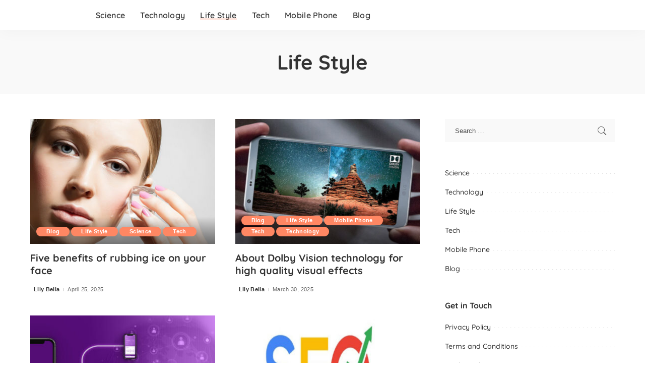

--- FILE ---
content_type: text/html; charset=UTF-8
request_url: https://shwemovies.com/category/life-style/
body_size: 52343
content:
<!DOCTYPE html><html lang="en-US"><head><meta charset="UTF-8"><meta http-equiv="X-UA-Compatible" content="IE=edge"><meta name="viewport" content="width=device-width, initial-scale=1"><meta name='dmca-site-verification' content='R2t6UDJheGlXUGpzSmRpclgrUXZXdz090' /><link rel="profile" href="https://gmpg.org/xfn/11"><title>Life Style  - Shwe Movies</title><meta name="robots" content="index, follow, max-snippet:-1, max-image-preview:large, max-video-preview:-1"><link rel="canonical" href="https://shwemovies.com/category/life-style/"><meta property="og:url" content="https://shwemovies.com/category/life-style/"><meta property="og:site_name" content="Shwe Movies"><meta property="og:locale" content="en_US"><meta property="og:type" content="object"><meta property="og:title" content="Life Style  - Shwe Movies"><meta property="og:image" content="https://shwemovies.com/wp-content/uploads/2021/03/shwe-movies.png"><meta property="og:image:secure_url" content="https://shwemovies.com/wp-content/uploads/2021/03/shwe-movies.png"><meta property="og:image:width" content="1000"><meta property="og:image:height" content="522"><meta property="fb:pages" content="2243434259243474"><meta property="fb:app_id" content="4318458331502330"><meta name="twitter:card" content="summary"><meta name="twitter:title" content="Life Style  - Shwe Movies"><link rel='dns-prefetch' href='//fonts.googleapis.com' /><link rel="alternate" type="application/rss+xml" title="Shwe Movies &raquo; Feed" href="https://shwemovies.com/feed/" /><link rel="alternate" type="application/rss+xml" title="Shwe Movies &raquo; Comments Feed" href="https://shwemovies.com/comments/feed/" /><link rel="alternate" type="application/rss+xml" title="Shwe Movies &raquo; Life Style Category Feed" href="https://shwemovies.com/category/life-style/feed/" /> <script type="application/ld+json">{"@context":"https://schema.org","@type":"Organization","legalName":"Shwe Movies","url":"https://shwemovies.com/","logo":"https://shwemovies.com/wp-content/uploads/2021/05/logo-sh.png"}</script> <style id='wp-img-auto-sizes-contain-inline-css'>img:is([sizes=auto i],[sizes^="auto," i]){contain-intrinsic-size:3000px 1500px}</style><link data-optimized="1" rel='stylesheet' id='pixwell-core-css' href='https://shwemovies.com/wp-content/litespeed/css/828013a93f0314375cbbc35e416d8a49.css?ver=046e3' media='all' /><link data-optimized="1" rel='stylesheet' id='dashicons-css' href='https://shwemovies.com/wp-content/litespeed/css/14aaf2039cf69d3a75e45ff220da4674.css?ver=563bd' media='all' /><link data-optimized="1" rel='stylesheet' id='post-views-counter-frontend-css' href='https://shwemovies.com/wp-content/litespeed/css/8757f0ec20b3c3714660cc92f42f4029.css?ver=bde4a' media='all' /><link data-optimized="1" rel='stylesheet' id='google-font-quicksand-montserrat-poppins-css' href='https://shwemovies.com/wp-content/litespeed/css/05fb1abd9e4ee48569751cca3f871e59.css?ver=71e59' media='all' /><style id='wp-emoji-styles-inline-css'>img.wp-smiley,img.emoji{display:inline!important;border:none!important;box-shadow:none!important;height:1em!important;width:1em!important;margin:0 0.07em!important;vertical-align:-0.1em!important;background:none!important;padding:0!important}</style><link data-optimized="1" rel='stylesheet' id='wp-block-library-css' href='https://shwemovies.com/wp-content/litespeed/css/84fc3394e292888d51ea442facf27c74.css?ver=a3a19' media='all' /><style id='global-styles-inline-css'>:root{--wp--preset--aspect-ratio--square:1;--wp--preset--aspect-ratio--4-3:4/3;--wp--preset--aspect-ratio--3-4:3/4;--wp--preset--aspect-ratio--3-2:3/2;--wp--preset--aspect-ratio--2-3:2/3;--wp--preset--aspect-ratio--16-9:16/9;--wp--preset--aspect-ratio--9-16:9/16;--wp--preset--color--black:#000000;--wp--preset--color--cyan-bluish-gray:#abb8c3;--wp--preset--color--white:#ffffff;--wp--preset--color--pale-pink:#f78da7;--wp--preset--color--vivid-red:#cf2e2e;--wp--preset--color--luminous-vivid-orange:#ff6900;--wp--preset--color--luminous-vivid-amber:#fcb900;--wp--preset--color--light-green-cyan:#7bdcb5;--wp--preset--color--vivid-green-cyan:#00d084;--wp--preset--color--pale-cyan-blue:#8ed1fc;--wp--preset--color--vivid-cyan-blue:#0693e3;--wp--preset--color--vivid-purple:#9b51e0;--wp--preset--gradient--vivid-cyan-blue-to-vivid-purple:linear-gradient(135deg,rgb(6,147,227) 0%,rgb(155,81,224) 100%);--wp--preset--gradient--light-green-cyan-to-vivid-green-cyan:linear-gradient(135deg,rgb(122,220,180) 0%,rgb(0,208,130) 100%);--wp--preset--gradient--luminous-vivid-amber-to-luminous-vivid-orange:linear-gradient(135deg,rgb(252,185,0) 0%,rgb(255,105,0) 100%);--wp--preset--gradient--luminous-vivid-orange-to-vivid-red:linear-gradient(135deg,rgb(255,105,0) 0%,rgb(207,46,46) 100%);--wp--preset--gradient--very-light-gray-to-cyan-bluish-gray:linear-gradient(135deg,rgb(238,238,238) 0%,rgb(169,184,195) 100%);--wp--preset--gradient--cool-to-warm-spectrum:linear-gradient(135deg,rgb(74,234,220) 0%,rgb(151,120,209) 20%,rgb(207,42,186) 40%,rgb(238,44,130) 60%,rgb(251,105,98) 80%,rgb(254,248,76) 100%);--wp--preset--gradient--blush-light-purple:linear-gradient(135deg,rgb(255,206,236) 0%,rgb(152,150,240) 100%);--wp--preset--gradient--blush-bordeaux:linear-gradient(135deg,rgb(254,205,165) 0%,rgb(254,45,45) 50%,rgb(107,0,62) 100%);--wp--preset--gradient--luminous-dusk:linear-gradient(135deg,rgb(255,203,112) 0%,rgb(199,81,192) 50%,rgb(65,88,208) 100%);--wp--preset--gradient--pale-ocean:linear-gradient(135deg,rgb(255,245,203) 0%,rgb(182,227,212) 50%,rgb(51,167,181) 100%);--wp--preset--gradient--electric-grass:linear-gradient(135deg,rgb(202,248,128) 0%,rgb(113,206,126) 100%);--wp--preset--gradient--midnight:linear-gradient(135deg,rgb(2,3,129) 0%,rgb(40,116,252) 100%);--wp--preset--font-size--small:13px;--wp--preset--font-size--medium:20px;--wp--preset--font-size--large:36px;--wp--preset--font-size--x-large:42px;--wp--preset--spacing--20:0.44rem;--wp--preset--spacing--30:0.67rem;--wp--preset--spacing--40:1rem;--wp--preset--spacing--50:1.5rem;--wp--preset--spacing--60:2.25rem;--wp--preset--spacing--70:3.38rem;--wp--preset--spacing--80:5.06rem;--wp--preset--shadow--natural:6px 6px 9px rgba(0, 0, 0, 0.2);--wp--preset--shadow--deep:12px 12px 50px rgba(0, 0, 0, 0.4);--wp--preset--shadow--sharp:6px 6px 0px rgba(0, 0, 0, 0.2);--wp--preset--shadow--outlined:6px 6px 0px -3px rgb(255, 255, 255), 6px 6px rgb(0, 0, 0);--wp--preset--shadow--crisp:6px 6px 0px rgb(0, 0, 0)}:where(.is-layout-flex){gap:.5em}:where(.is-layout-grid){gap:.5em}body .is-layout-flex{display:flex}.is-layout-flex{flex-wrap:wrap;align-items:center}.is-layout-flex>:is(*,div){margin:0}body .is-layout-grid{display:grid}.is-layout-grid>:is(*,div){margin:0}:where(.wp-block-columns.is-layout-flex){gap:2em}:where(.wp-block-columns.is-layout-grid){gap:2em}:where(.wp-block-post-template.is-layout-flex){gap:1.25em}:where(.wp-block-post-template.is-layout-grid){gap:1.25em}.has-black-color{color:var(--wp--preset--color--black)!important}.has-cyan-bluish-gray-color{color:var(--wp--preset--color--cyan-bluish-gray)!important}.has-white-color{color:var(--wp--preset--color--white)!important}.has-pale-pink-color{color:var(--wp--preset--color--pale-pink)!important}.has-vivid-red-color{color:var(--wp--preset--color--vivid-red)!important}.has-luminous-vivid-orange-color{color:var(--wp--preset--color--luminous-vivid-orange)!important}.has-luminous-vivid-amber-color{color:var(--wp--preset--color--luminous-vivid-amber)!important}.has-light-green-cyan-color{color:var(--wp--preset--color--light-green-cyan)!important}.has-vivid-green-cyan-color{color:var(--wp--preset--color--vivid-green-cyan)!important}.has-pale-cyan-blue-color{color:var(--wp--preset--color--pale-cyan-blue)!important}.has-vivid-cyan-blue-color{color:var(--wp--preset--color--vivid-cyan-blue)!important}.has-vivid-purple-color{color:var(--wp--preset--color--vivid-purple)!important}.has-black-background-color{background-color:var(--wp--preset--color--black)!important}.has-cyan-bluish-gray-background-color{background-color:var(--wp--preset--color--cyan-bluish-gray)!important}.has-white-background-color{background-color:var(--wp--preset--color--white)!important}.has-pale-pink-background-color{background-color:var(--wp--preset--color--pale-pink)!important}.has-vivid-red-background-color{background-color:var(--wp--preset--color--vivid-red)!important}.has-luminous-vivid-orange-background-color{background-color:var(--wp--preset--color--luminous-vivid-orange)!important}.has-luminous-vivid-amber-background-color{background-color:var(--wp--preset--color--luminous-vivid-amber)!important}.has-light-green-cyan-background-color{background-color:var(--wp--preset--color--light-green-cyan)!important}.has-vivid-green-cyan-background-color{background-color:var(--wp--preset--color--vivid-green-cyan)!important}.has-pale-cyan-blue-background-color{background-color:var(--wp--preset--color--pale-cyan-blue)!important}.has-vivid-cyan-blue-background-color{background-color:var(--wp--preset--color--vivid-cyan-blue)!important}.has-vivid-purple-background-color{background-color:var(--wp--preset--color--vivid-purple)!important}.has-black-border-color{border-color:var(--wp--preset--color--black)!important}.has-cyan-bluish-gray-border-color{border-color:var(--wp--preset--color--cyan-bluish-gray)!important}.has-white-border-color{border-color:var(--wp--preset--color--white)!important}.has-pale-pink-border-color{border-color:var(--wp--preset--color--pale-pink)!important}.has-vivid-red-border-color{border-color:var(--wp--preset--color--vivid-red)!important}.has-luminous-vivid-orange-border-color{border-color:var(--wp--preset--color--luminous-vivid-orange)!important}.has-luminous-vivid-amber-border-color{border-color:var(--wp--preset--color--luminous-vivid-amber)!important}.has-light-green-cyan-border-color{border-color:var(--wp--preset--color--light-green-cyan)!important}.has-vivid-green-cyan-border-color{border-color:var(--wp--preset--color--vivid-green-cyan)!important}.has-pale-cyan-blue-border-color{border-color:var(--wp--preset--color--pale-cyan-blue)!important}.has-vivid-cyan-blue-border-color{border-color:var(--wp--preset--color--vivid-cyan-blue)!important}.has-vivid-purple-border-color{border-color:var(--wp--preset--color--vivid-purple)!important}.has-vivid-cyan-blue-to-vivid-purple-gradient-background{background:var(--wp--preset--gradient--vivid-cyan-blue-to-vivid-purple)!important}.has-light-green-cyan-to-vivid-green-cyan-gradient-background{background:var(--wp--preset--gradient--light-green-cyan-to-vivid-green-cyan)!important}.has-luminous-vivid-amber-to-luminous-vivid-orange-gradient-background{background:var(--wp--preset--gradient--luminous-vivid-amber-to-luminous-vivid-orange)!important}.has-luminous-vivid-orange-to-vivid-red-gradient-background{background:var(--wp--preset--gradient--luminous-vivid-orange-to-vivid-red)!important}.has-very-light-gray-to-cyan-bluish-gray-gradient-background{background:var(--wp--preset--gradient--very-light-gray-to-cyan-bluish-gray)!important}.has-cool-to-warm-spectrum-gradient-background{background:var(--wp--preset--gradient--cool-to-warm-spectrum)!important}.has-blush-light-purple-gradient-background{background:var(--wp--preset--gradient--blush-light-purple)!important}.has-blush-bordeaux-gradient-background{background:var(--wp--preset--gradient--blush-bordeaux)!important}.has-luminous-dusk-gradient-background{background:var(--wp--preset--gradient--luminous-dusk)!important}.has-pale-ocean-gradient-background{background:var(--wp--preset--gradient--pale-ocean)!important}.has-electric-grass-gradient-background{background:var(--wp--preset--gradient--electric-grass)!important}.has-midnight-gradient-background{background:var(--wp--preset--gradient--midnight)!important}.has-small-font-size{font-size:var(--wp--preset--font-size--small)!important}.has-medium-font-size{font-size:var(--wp--preset--font-size--medium)!important}.has-large-font-size{font-size:var(--wp--preset--font-size--large)!important}.has-x-large-font-size{font-size:var(--wp--preset--font-size--x-large)!important}</style><style id='classic-theme-styles-inline-css'>/*! This file is auto-generated */
.wp-block-button__link{color:#fff;background-color:#32373c;border-radius:9999px;box-shadow:none;text-decoration:none;padding:calc(.667em + 2px) calc(1.333em + 2px);font-size:1.125em}.wp-block-file__button{background:#32373c;color:#fff;text-decoration:none}</style><link data-optimized="1" rel='stylesheet' id='pixwell-main-css' href='https://shwemovies.com/wp-content/litespeed/css/57a0b2cadefe275cff5a4712dc30674c.css?ver=1a408' media='all' /><link data-optimized="1" rel='stylesheet' id='pixwell-style-css' href='https://shwemovies.com/wp-content/litespeed/css/3e98355810ae75cf2dcc7ed9eca61a3a.css?ver=3187f' media='all' /><style id='pixwell-style-inline-css'>h1,.h1{}body.boxed{background-color:#fafafa;background-repeat:no-repeat;background-size:cover;background-attachment:fixed;background-position:center center}.footer-wrap:before{;content:"";position:absolute;left:0;top:0;width:100%;height:100%}.topline-wrap{height:1px}.off-canvas-header:before{display:none}.header-float .navbar-inner{border-bottom:none}.navbar-border-holder{border-width:2px}@media only screen and (max-width:767px){.entry-content{font-size:.90rem}.p-wrap .entry-summary,.twitter-content.entry-summary,.element-desc,.subscribe-description,.rb-sdecs,.copyright-inner>*,.summary-content,.pros-cons-wrap ul li,.gallery-popup-content .image-popup-description>*{font-size:.76rem}}</style> <script src="https://shwemovies.com/wp-includes/js/jquery/jquery.min.js?ver=3.7.1" id="jquery-core-js"></script> <script src="https://shwemovies.com/wp-includes/js/jquery/jquery-migrate.min.js?ver=3.4.1" id="jquery-migrate-js"></script> <link rel="next" href="https://shwemovies.com/category/life-style/page/2/"><link rel="https://api.w.org/" href="https://shwemovies.com/wp-json/" /><link rel="alternate" title="JSON" type="application/json" href="https://shwemovies.com/wp-json/wp/v2/categories/299" /><link rel="EditURI" type="application/rsd+xml" title="RSD" href="https://shwemovies.com/xmlrpc.php?rsd" /><meta name="generator" content="WordPress 6.9" /> <script type="application/ld+json">{"@context":"https://schema.org","@type":"WebSite","@id":"https://shwemovies.com/#website","url":"https://shwemovies.com/","name":"Shwe Movies","potentialAction":{"@type":"SearchAction","target":"https://shwemovies.com/?s={search_term_string}","query-input":"required name=search_term_string"}}</script> <link rel="icon" href="https://shwemovies.com/wp-content/uploads/2021/03/ico-logo-150x150.png" sizes="32x32" /><link rel="icon" href="https://shwemovies.com/wp-content/uploads/2021/03/ico-logo-300x300.png" sizes="192x192" /><link rel="apple-touch-icon" href="https://shwemovies.com/wp-content/uploads/2021/03/ico-logo-300x300.png" /><meta name="msapplication-TileImage" content="https://shwemovies.com/wp-content/uploads/2021/03/ico-logo-300x300.png" /> <script async src='https://www.googletagmanager.com/gtag/js?id=G-WLEGSQTPFX'></script><script>window.dataLayer = window.dataLayer || [];
function gtag(){dataLayer.push(arguments);}gtag('js', new Date());
gtag('set', 'cookie_domain', 'auto');
gtag('set', 'cookie_flags', 'SameSite=None;Secure');

 gtag('config', 'G-WLEGSQTPFX' , {});</script> <style>.ai-close-button{background:url(https://media.shwemovies.com/cls_shwemovies.gif) no-repeat center center;background-size:50px 22px;width:50px;height:22px;top:0;right:0}</style><script data-cfasync="false" nonce="0580ba13-3064-40db-b1bd-3afde3d43e71">try{(function(w,d){!function(j,k,l,m){if(j.zaraz)console.error("zaraz is loaded twice");else{j[l]=j[l]||{};j[l].executed=[];j.zaraz={deferred:[],listeners:[]};j.zaraz._v="5874";j.zaraz._n="0580ba13-3064-40db-b1bd-3afde3d43e71";j.zaraz.q=[];j.zaraz._f=function(n){return async function(){var o=Array.prototype.slice.call(arguments);j.zaraz.q.push({m:n,a:o})}};for(const p of["track","set","debug"])j.zaraz[p]=j.zaraz._f(p);j.zaraz.init=()=>{var q=k.getElementsByTagName(m)[0],r=k.createElement(m),s=k.getElementsByTagName("title")[0];s&&(j[l].t=k.getElementsByTagName("title")[0].text);j[l].x=Math.random();j[l].w=j.screen.width;j[l].h=j.screen.height;j[l].j=j.innerHeight;j[l].e=j.innerWidth;j[l].l=j.location.href;j[l].r=k.referrer;j[l].k=j.screen.colorDepth;j[l].n=k.characterSet;j[l].o=(new Date).getTimezoneOffset();if(j.dataLayer)for(const t of Object.entries(Object.entries(dataLayer).reduce((u,v)=>({...u[1],...v[1]}),{})))zaraz.set(t[0],t[1],{scope:"page"});j[l].q=[];for(;j.zaraz.q.length;){const w=j.zaraz.q.shift();j[l].q.push(w)}r.defer=!0;for(const x of[localStorage,sessionStorage])Object.keys(x||{}).filter(z=>z.startsWith("_zaraz_")).forEach(y=>{try{j[l]["z_"+y.slice(7)]=JSON.parse(x.getItem(y))}catch{j[l]["z_"+y.slice(7)]=x.getItem(y)}});r.referrerPolicy="origin";r.src="/cdn-cgi/zaraz/s.js?z="+btoa(encodeURIComponent(JSON.stringify(j[l])));q.parentNode.insertBefore(r,q)};["complete","interactive"].includes(k.readyState)?zaraz.init():j.addEventListener("DOMContentLoaded",zaraz.init)}}(w,d,"zarazData","script");window.zaraz._p=async d$=>new Promise(ea=>{if(d$){d$.e&&d$.e.forEach(eb=>{try{const ec=d.querySelector("script[nonce]"),ed=ec?.nonce||ec?.getAttribute("nonce"),ee=d.createElement("script");ed&&(ee.nonce=ed);ee.innerHTML=eb;ee.onload=()=>{d.head.removeChild(ee)};d.head.appendChild(ee)}catch(ef){console.error(`Error executing script: ${eb}\n`,ef)}});Promise.allSettled((d$.f||[]).map(eg=>fetch(eg[0],eg[1])))}ea()});zaraz._p({"e":["(function(w,d){})(window,document)"]});})(window,document)}catch(e){throw fetch("/cdn-cgi/zaraz/t"),e;};</script></head><body class="archive category category-life-style category-299 wp-embed-responsive wp-theme-pixwell is-tooltips block-header-1 w-header-1 cat-icon-round is-fmask mh-p-excerpt"><div id="site" class="site"><aside id="off-canvas-section" class="off-canvas-wrap dark-style is-hidden"><div class="close-panel-wrap tooltips-n">
<a href="#" id="off-canvas-close-btn" title="Close Panel"><i class="btn-close"></i></a></div><div class="off-canvas-holder"><div class="off-canvas-tops"></div><div class="off-canvas-inner is-light-text"><nav id="off-canvas-nav" class="off-canvas-nav"><ul id="off-canvas-menu" class="off-canvas-menu rb-menu is-clicked"><li id="menu-item-121183" class="menu-item menu-item-type-taxonomy menu-item-object-category menu-item-121183"><a href="https://shwemovies.com/category/science/"><span>Science</span></a></li><li id="menu-item-121186" class="menu-item menu-item-type-taxonomy menu-item-object-category menu-item-121186"><a href="https://shwemovies.com/category/technology/"><span>Technology</span></a></li><li id="menu-item-121187" class="menu-item menu-item-type-taxonomy menu-item-object-category current-menu-item menu-item-121187"><a href="https://shwemovies.com/category/life-style/" aria-current="page"><span>Life Style</span></a></li><li id="menu-item-121188" class="menu-item menu-item-type-taxonomy menu-item-object-category menu-item-121188"><a href="https://shwemovies.com/category/tech/"><span>Tech</span></a></li><li id="menu-item-121189" class="menu-item menu-item-type-taxonomy menu-item-object-category menu-item-121189"><a href="https://shwemovies.com/category/mobile-phone/"><span>Mobile Phone</span></a></li><li id="menu-item-121122" class="menu-item menu-item-type-taxonomy menu-item-object-category menu-item-121122"><a href="https://shwemovies.com/category/blog/"><span>Blog</span></a></li></ul></nav></div></div></aside><div class="site-outer"><div class="site-mask"></div><header id="site-header" class="header-wrap header-1"><div class="navbar-outer"><div class="navbar-wrap"><aside id="mobile-navbar" class="mobile-navbar"><div class="mobile-nav-inner rb-p20-gutter"><div class="m-nav-left">
<a href="#" class="off-canvas-trigger btn-toggle-wrap btn-toggle-light"><span class="btn-toggle"><span class="off-canvas-toggle"><span class="icon-toggle"></span></span></span></a></div><div class="m-nav-centered"><aside class="logo-mobile-wrap is-logo-image">
<a href="https://shwemovies.com/" class="logo-mobile logo default">
<img data-lazyloaded="1" src="[data-uri]" height="44" width="200" data-src="https://shwemovies.com/wp-content/uploads/2021/05/logo-sh.png" alt="Shwe Movies"><noscript><img height="44" width="200" src="https://shwemovies.com/wp-content/uploads/2021/05/logo-sh.png" alt="Shwe Movies"></noscript>
</a>
<a href="https://shwemovies.com/" class="logo-mobile logo dark">
<img data-lazyloaded="1" src="[data-uri]" height="44" width="200" data-src="https://shwemovies.com/wp-content/uploads/2021/05/logo-sh.png" alt="Shwe Movies"><noscript><img height="44" width="200" src="https://shwemovies.com/wp-content/uploads/2021/05/logo-sh.png" alt="Shwe Movies"></noscript>
</a></aside></div><div class="m-nav-right"></div></div></aside><div class="rbc-container navbar-holder is-main-nav"><div class="navbar-inner rb-m20-gutter"><div class="navbar-left"><div class="logo-wrap is-logo-image site-branding">
<a href="https://shwemovies.com/" class="logo default" title="Shwe Movies">
<img data-lazyloaded="1" src="[data-uri]" class="logo-default logo-retina" height="44" width="200" data-src="https://shwemovies.com/wp-content/uploads/2021/05/logo-sh.png" data-srcset="https://shwemovies.com/wp-content/uploads/2021/05/logo-sh.png 1x, https://shwemovies.com/wp-content/uploads/2021/05/logo-sh.png 2x" alt="Shwe Movies"><noscript><img class="logo-default logo-retina" height="44" width="200" src="https://shwemovies.com/wp-content/uploads/2021/05/logo-sh.png" srcset="https://shwemovies.com/wp-content/uploads/2021/05/logo-sh.png 1x, https://shwemovies.com/wp-content/uploads/2021/05/logo-sh.png 2x" alt="Shwe Movies"></noscript>
</a>
<a href="https://shwemovies.com/" class="logo dark" title="Shwe Movies">
<img data-lazyloaded="1" src="[data-uri]" class="logo-default logo-retina" height="44" width="200" data-src="https://shwemovies.com/wp-content/uploads/2021/05/logo-sh.png" data-srcset="https://shwemovies.com/wp-content/uploads/2021/05/logo-sh.png 1x, https://shwemovies.com/wp-content/uploads/2021/05/logo-sh.png 2x" alt="Shwe Movies"><noscript><img class="logo-default logo-retina" height="44" width="200" src="https://shwemovies.com/wp-content/uploads/2021/05/logo-sh.png" srcset="https://shwemovies.com/wp-content/uploads/2021/05/logo-sh.png 1x, https://shwemovies.com/wp-content/uploads/2021/05/logo-sh.png 2x" alt="Shwe Movies"></noscript>
</a></div><nav id="site-navigation" class="main-menu-wrap" aria-label="main menu"><ul id="main-menu" class="main-menu rb-menu" itemscope itemtype="https://www.schema.org/SiteNavigationElement"><li class="menu-item menu-item-type-taxonomy menu-item-object-category menu-item-121183" itemprop="name"><a href="https://shwemovies.com/category/science/" itemprop="url"><span>Science</span></a></li><li class="menu-item menu-item-type-taxonomy menu-item-object-category menu-item-121186" itemprop="name"><a href="https://shwemovies.com/category/technology/" itemprop="url"><span>Technology</span></a></li><li class="menu-item menu-item-type-taxonomy menu-item-object-category current-menu-item menu-item-121187" itemprop="name"><a href="https://shwemovies.com/category/life-style/" aria-current="page" itemprop="url"><span>Life Style</span></a></li><li class="menu-item menu-item-type-taxonomy menu-item-object-category menu-item-121188" itemprop="name"><a href="https://shwemovies.com/category/tech/" itemprop="url"><span>Tech</span></a></li><li class="menu-item menu-item-type-taxonomy menu-item-object-category menu-item-121189" itemprop="name"><a href="https://shwemovies.com/category/mobile-phone/" itemprop="url"><span>Mobile Phone</span></a></li><li class="menu-item menu-item-type-taxonomy menu-item-object-category menu-item-121122" itemprop="name"><a href="https://shwemovies.com/category/blog/" itemprop="url"><span>Blog</span></a></li></ul></nav></div><div class="navbar-right"></div></div></div></div></div></header><div class="site-wrap clearfix"><div class="site-content"><header class="page-header category-header is-header-solid is-header-center"><div class="header-holder"><div class="rbc-container rb-p20-gutter"><div class="header-content"><h1 class="archive-title category-title">Life Style</h1></div></div></div></header><div class="page-content archive-content rbc-content-section is-sidebar-right active-sidebar layout-ct-grid-1"><div class="wrap rbc-wrap rbc-container rb-p20-gutter"><main id="main" class="site-main rbc-content"><div class="content-wrap"><div class="content-inner rb-row rb-n20-gutter"><div class="p-outer rb-p20-gutter rb-col-t6 rb-col-m12"><div class="p-wrap p-grid p-grid-1 post-120990"><div class="p-feat-holder"><div class="p-feat">
<a class="p-flink" href="https://shwemovies.com/science/120990/"
title="Five benefits of rubbing ice on your face">
<span class="rb-iwrap"><img data-lazyloaded="1" src="[data-uri]" width="370" height="250" data-src="https://shwemovies.com/wp-content/uploads/2020/11/ice53-2-370x250.jpg" class="attachment-pixwell_370x250 size-pixwell_370x250 wp-post-image" alt="Ice53 (2)" decoding="async" data-srcset="https://shwemovies.com/wp-content/uploads/2020/11/ice53-2-370x250.jpg 370w, https://shwemovies.com/wp-content/uploads/2020/11/ice53-2-740x500.jpg 740w" data-sizes="(max-width: 370px) 100vw, 370px" /><noscript><img width="370" height="250" src="https://shwemovies.com/wp-content/uploads/2020/11/ice53-2-370x250.jpg" class="attachment-pixwell_370x250 size-pixwell_370x250 wp-post-image" alt="Ice53 (2)" decoding="async" srcset="https://shwemovies.com/wp-content/uploads/2020/11/ice53-2-370x250.jpg 370w, https://shwemovies.com/wp-content/uploads/2020/11/ice53-2-740x500.jpg 740w" sizes="(max-width: 370px) 100vw, 370px" /></noscript></span>
</a><aside class="p-cat-info is-absolute">
<a class="cat-info-el cat-info-id-284" href="https://shwemovies.com/category/blog/" rel="category">Blog</a><a class="cat-info-el cat-info-id-299" href="https://shwemovies.com/category/life-style/" rel="category">Life Style</a><a class="cat-info-el cat-info-id-8" href="https://shwemovies.com/category/science/" rel="category">Science</a><a class="cat-info-el cat-info-id-297" href="https://shwemovies.com/category/tech/" rel="category">Tech</a></aside></div></div><div class="p-header"><h3 class="entry-title">        <a class="p-url" href="https://shwemovies.com/science/120990/" rel="bookmark"
title="Five benefits of rubbing ice on your face">Five benefits of rubbing ice on your face</a></h3></div><div class="p-footer"><aside class="p-meta-info">        <span class="meta-info-el meta-info-author">
<span class="screen-reader-text">Posted by</span>
<span class="meta-avatar"></span>
<a href="https://shwemovies.com/author/newsshwemovieofficial/">Lily Bella</a>
</span>
<span class="meta-info-el meta-info-date">
<abbr class="date published"
title="2025-04-25T22:06:51+07:00">April 25, 2025</abbr>
</span></aside></div></div></div><div class="p-outer rb-p20-gutter rb-col-t6 rb-col-m12"><div class="p-wrap p-grid p-grid-1 post-121274"><div class="p-feat-holder"><div class="p-feat">
<a class="p-flink" href="https://shwemovies.com/blog/121274/"
title="About Dolby Vision technology for high quality visual effects">
<span class="rb-iwrap"><img data-lazyloaded="1" src="[data-uri]" width="370" height="250" data-src="https://shwemovies.com/wp-content/uploads/2021/06/0i3iii3889d2w-370x250.jpg" class="attachment-pixwell_370x250 size-pixwell_370x250 wp-post-image" alt="" decoding="async" data-srcset="https://shwemovies.com/wp-content/uploads/2021/06/0i3iii3889d2w-370x250.jpg 370w, https://shwemovies.com/wp-content/uploads/2021/06/0i3iii3889d2w-740x500.jpg 740w" data-sizes="(max-width: 370px) 100vw, 370px" /><noscript><img width="370" height="250" src="https://shwemovies.com/wp-content/uploads/2021/06/0i3iii3889d2w-370x250.jpg" class="attachment-pixwell_370x250 size-pixwell_370x250 wp-post-image" alt="" decoding="async" srcset="https://shwemovies.com/wp-content/uploads/2021/06/0i3iii3889d2w-370x250.jpg 370w, https://shwemovies.com/wp-content/uploads/2021/06/0i3iii3889d2w-740x500.jpg 740w" sizes="(max-width: 370px) 100vw, 370px" /></noscript></span>
</a><aside class="p-cat-info is-absolute">
<a class="cat-info-el cat-info-id-284" href="https://shwemovies.com/category/blog/" rel="category">Blog</a><a class="cat-info-el cat-info-id-299" href="https://shwemovies.com/category/life-style/" rel="category">Life Style</a><a class="cat-info-el cat-info-id-300" href="https://shwemovies.com/category/mobile-phone/" rel="category">Mobile Phone</a><a class="cat-info-el cat-info-id-297" href="https://shwemovies.com/category/tech/" rel="category">Tech</a><a class="cat-info-el cat-info-id-298" href="https://shwemovies.com/category/technology/" rel="category">Technology</a></aside></div></div><div class="p-header"><h3 class="entry-title">        <a class="p-url" href="https://shwemovies.com/blog/121274/" rel="bookmark"
title="About Dolby Vision technology for high quality visual effects">About Dolby Vision technology for high quality visual effects</a></h3></div><div class="p-footer"><aside class="p-meta-info">        <span class="meta-info-el meta-info-author">
<span class="screen-reader-text">Posted by</span>
<span class="meta-avatar"></span>
<a href="https://shwemovies.com/author/newsshwemovieofficial/">Lily Bella</a>
</span>
<span class="meta-info-el meta-info-date">
<abbr class="date published"
title="2025-03-30T12:04:43+07:00">March 30, 2025</abbr>
</span></aside></div></div></div><div class="p-outer rb-p20-gutter rb-col-t6 rb-col-m12"><div class="p-wrap p-grid p-grid-1 post-121233"><div class="p-feat-holder"><div class="p-feat">
<a class="p-flink" href="https://shwemovies.com/science/121233/"
title="Why does your business need a mobile app?">
<span class="rb-iwrap"><img data-lazyloaded="1" src="[data-uri]" width="370" height="250" data-src="https://shwemovies.com/wp-content/uploads/2021/05/4353RR44R-E3-370x250.jpg" class="attachment-pixwell_370x250 size-pixwell_370x250 wp-post-image" alt="" decoding="async" data-srcset="https://shwemovies.com/wp-content/uploads/2021/05/4353RR44R-E3-370x250.jpg 370w, https://shwemovies.com/wp-content/uploads/2021/05/4353RR44R-E3-740x500.jpg 740w" data-sizes="(max-width: 370px) 100vw, 370px" /><noscript><img width="370" height="250" src="https://shwemovies.com/wp-content/uploads/2021/05/4353RR44R-E3-370x250.jpg" class="attachment-pixwell_370x250 size-pixwell_370x250 wp-post-image" alt="" decoding="async" srcset="https://shwemovies.com/wp-content/uploads/2021/05/4353RR44R-E3-370x250.jpg 370w, https://shwemovies.com/wp-content/uploads/2021/05/4353RR44R-E3-740x500.jpg 740w" sizes="(max-width: 370px) 100vw, 370px" /></noscript></span>
</a><aside class="p-cat-info is-absolute">
<a class="cat-info-el cat-info-id-284" href="https://shwemovies.com/category/blog/" rel="category">Blog</a><a class="cat-info-el cat-info-id-299" href="https://shwemovies.com/category/life-style/" rel="category">Life Style</a><a class="cat-info-el cat-info-id-300" href="https://shwemovies.com/category/mobile-phone/" rel="category">Mobile Phone</a><a class="cat-info-el cat-info-id-8" href="https://shwemovies.com/category/science/" rel="category">Science</a><a class="cat-info-el cat-info-id-297" href="https://shwemovies.com/category/tech/" rel="category">Tech</a></aside></div></div><div class="p-header"><h3 class="entry-title">        <a class="p-url" href="https://shwemovies.com/science/121233/" rel="bookmark"
title="Why does your business need a mobile app?">Why does your business need a mobile app?</a></h3></div><div class="p-footer"><aside class="p-meta-info">        <span class="meta-info-el meta-info-author">
<span class="screen-reader-text">Posted by</span>
<span class="meta-avatar"></span>
<a href="https://shwemovies.com/author/newsshwemovieofficial/">Lily Bella</a>
</span>
<span class="meta-info-el meta-info-date">
<abbr class="date published"
title="2025-03-25T01:10:36+07:00">March 25, 2025</abbr>
</span></aside></div></div></div><div class="p-outer rb-p20-gutter rb-col-t6 rb-col-m12"><div class="p-wrap p-grid p-grid-1 post-121172"><div class="p-feat-holder"><div class="p-feat">
<a class="p-flink" href="https://shwemovies.com/blog/121172/"
title="Digital Marketing and SEO Art">
<span class="rb-iwrap"><img data-lazyloaded="1" src="[data-uri]" width="370" height="250" data-src="https://shwemovies.com/wp-content/uploads/2021/04/reew3-370x250.jpg" class="attachment-pixwell_370x250 size-pixwell_370x250 wp-post-image" alt="" decoding="async" data-srcset="https://shwemovies.com/wp-content/uploads/2021/04/reew3-370x250.jpg 370w, https://shwemovies.com/wp-content/uploads/2021/04/reew3-740x500.jpg 740w" data-sizes="(max-width: 370px) 100vw, 370px" /><noscript><img width="370" height="250" src="https://shwemovies.com/wp-content/uploads/2021/04/reew3-370x250.jpg" class="attachment-pixwell_370x250 size-pixwell_370x250 wp-post-image" alt="" decoding="async" srcset="https://shwemovies.com/wp-content/uploads/2021/04/reew3-370x250.jpg 370w, https://shwemovies.com/wp-content/uploads/2021/04/reew3-740x500.jpg 740w" sizes="(max-width: 370px) 100vw, 370px" /></noscript></span>
</a><aside class="p-cat-info is-absolute">
<a class="cat-info-el cat-info-id-284" href="https://shwemovies.com/category/blog/" rel="category">Blog</a><a class="cat-info-el cat-info-id-299" href="https://shwemovies.com/category/life-style/" rel="category">Life Style</a><a class="cat-info-el cat-info-id-300" href="https://shwemovies.com/category/mobile-phone/" rel="category">Mobile Phone</a><a class="cat-info-el cat-info-id-297" href="https://shwemovies.com/category/tech/" rel="category">Tech</a><a class="cat-info-el cat-info-id-298" href="https://shwemovies.com/category/technology/" rel="category">Technology</a></aside></div></div><div class="p-header"><h3 class="entry-title">        <a class="p-url" href="https://shwemovies.com/blog/121172/" rel="bookmark"
title="Digital Marketing and SEO Art">Digital Marketing and SEO Art</a></h3></div><div class="p-footer"><aside class="p-meta-info">        <span class="meta-info-el meta-info-author">
<span class="screen-reader-text">Posted by</span>
<span class="meta-avatar"></span>
<a href="https://shwemovies.com/author/newsshwemovieofficial/">Lily Bella</a>
</span>
<span class="meta-info-el meta-info-date">
<abbr class="date published"
title="2025-03-15T02:55:25+07:00">March 15, 2025</abbr>
</span></aside></div></div></div><div class="p-outer rb-p20-gutter rb-col-t6 rb-col-m12"><div class="p-wrap p-grid p-grid-1 post-120943"><div class="p-feat-holder"><div class="p-feat">
<a class="p-flink" href="https://shwemovies.com/blog/120943/"
title="Photos of OPPO phone with camera under the screen leaked">
<span class="rb-iwrap"><img data-lazyloaded="1" src="[data-uri]" width="370" height="250" data-src="https://shwemovies.com/wp-content/uploads/2020/11/phone523-3-370x250.jpg" class="attachment-pixwell_370x250 size-pixwell_370x250 wp-post-image" alt="Phone523 (3)" decoding="async" data-srcset="https://shwemovies.com/wp-content/uploads/2020/11/phone523-3-370x250.jpg 370w, https://shwemovies.com/wp-content/uploads/2020/11/phone523-3-740x500.jpg 740w" data-sizes="(max-width: 370px) 100vw, 370px" /><noscript><img width="370" height="250" src="https://shwemovies.com/wp-content/uploads/2020/11/phone523-3-370x250.jpg" class="attachment-pixwell_370x250 size-pixwell_370x250 wp-post-image" alt="Phone523 (3)" decoding="async" srcset="https://shwemovies.com/wp-content/uploads/2020/11/phone523-3-370x250.jpg 370w, https://shwemovies.com/wp-content/uploads/2020/11/phone523-3-740x500.jpg 740w" sizes="(max-width: 370px) 100vw, 370px" /></noscript></span>
</a><aside class="p-cat-info is-absolute">
<a class="cat-info-el cat-info-id-284" href="https://shwemovies.com/category/blog/" rel="category">Blog</a><a class="cat-info-el cat-info-id-299" href="https://shwemovies.com/category/life-style/" rel="category">Life Style</a><a class="cat-info-el cat-info-id-300" href="https://shwemovies.com/category/mobile-phone/" rel="category">Mobile Phone</a><a class="cat-info-el cat-info-id-298" href="https://shwemovies.com/category/technology/" rel="category">Technology</a></aside></div></div><div class="p-header"><h3 class="entry-title">        <a class="p-url" href="https://shwemovies.com/blog/120943/" rel="bookmark"
title="Photos of OPPO phone with camera under the screen leaked">Photos of OPPO phone with camera under the screen leaked</a></h3></div><div class="p-footer"><aside class="p-meta-info">        <span class="meta-info-el meta-info-author">
<span class="screen-reader-text">Posted by</span>
<span class="meta-avatar"></span>
<a href="https://shwemovies.com/author/newsshwemovieofficial/">Lily Bella</a>
</span>
<span class="meta-info-el meta-info-date">
<abbr class="date published"
title="2025-02-28T10:45:55+07:00">February 28, 2025</abbr>
</span></aside></div></div></div><div class="p-outer rb-p20-gutter rb-col-t6 rb-col-m12"><div class="p-wrap p-grid p-grid-1 post-121009"><div class="p-feat-holder"><div class="p-feat">
<a class="p-flink" href="https://shwemovies.com/blog/121009/"
title="If you want to make your eyebrows thicker, try these tips">
<span class="rb-iwrap"><img data-lazyloaded="1" src="[data-uri]" width="370" height="250" data-src="https://shwemovies.com/wp-content/uploads/2020/11/sfs-2-370x250.jpg" class="attachment-pixwell_370x250 size-pixwell_370x250 wp-post-image" alt="Sfs (2)" decoding="async" data-srcset="https://shwemovies.com/wp-content/uploads/2020/11/sfs-2-370x250.jpg 370w, https://shwemovies.com/wp-content/uploads/2020/11/sfs-2-740x500.jpg 740w" data-sizes="(max-width: 370px) 100vw, 370px" /><noscript><img width="370" height="250" src="https://shwemovies.com/wp-content/uploads/2020/11/sfs-2-370x250.jpg" class="attachment-pixwell_370x250 size-pixwell_370x250 wp-post-image" alt="Sfs (2)" decoding="async" srcset="https://shwemovies.com/wp-content/uploads/2020/11/sfs-2-370x250.jpg 370w, https://shwemovies.com/wp-content/uploads/2020/11/sfs-2-740x500.jpg 740w" sizes="(max-width: 370px) 100vw, 370px" /></noscript></span>
</a><aside class="p-cat-info is-absolute">
<a class="cat-info-el cat-info-id-284" href="https://shwemovies.com/category/blog/" rel="category">Blog</a><a class="cat-info-el cat-info-id-299" href="https://shwemovies.com/category/life-style/" rel="category">Life Style</a><a class="cat-info-el cat-info-id-297" href="https://shwemovies.com/category/tech/" rel="category">Tech</a></aside></div></div><div class="p-header"><h3 class="entry-title">        <a class="p-url" href="https://shwemovies.com/blog/121009/" rel="bookmark"
title="If you want to make your eyebrows thicker, try these tips">If you want to make your eyebrows thicker, try these tips</a></h3></div><div class="p-footer"><aside class="p-meta-info">        <span class="meta-info-el meta-info-author">
<span class="screen-reader-text">Posted by</span>
<span class="meta-avatar"></span>
<a href="https://shwemovies.com/author/newsshwemovieofficial/">Lily Bella</a>
</span>
<span class="meta-info-el meta-info-date">
<abbr class="date published"
title="2025-02-20T14:34:59+07:00">February 20, 2025</abbr>
</span></aside></div></div></div><div class="p-outer rb-p20-gutter rb-col-t6 rb-col-m12"><div class="p-wrap p-grid p-grid-1 post-112740"><div class="p-feat-holder"><div class="p-feat">
<a class="p-flink" href="https://shwemovies.com/blog/112740/"
title="A robot that can accompany lonely cats">
<span class="rb-iwrap"><img data-lazyloaded="1" src="[data-uri]" width="370" height="250" data-src="https://shwemovies.com/wp-content/uploads/2020/09/Rocky-Companion-and-Playmate-Robot-For-Pets-Featured-image23-1-370x250.jpg" class="attachment-pixwell_370x250 size-pixwell_370x250 wp-post-image" alt="Rocky Companion And Playmate Robot For Pets Featured Image23 (1)" decoding="async" data-srcset="https://shwemovies.com/wp-content/uploads/2020/09/Rocky-Companion-and-Playmate-Robot-For-Pets-Featured-image23-1-370x250.jpg 370w, https://shwemovies.com/wp-content/uploads/2020/09/Rocky-Companion-and-Playmate-Robot-For-Pets-Featured-image23-1-560x378.jpg 560w" data-sizes="(max-width: 370px) 100vw, 370px" /><noscript><img width="370" height="250" src="https://shwemovies.com/wp-content/uploads/2020/09/Rocky-Companion-and-Playmate-Robot-For-Pets-Featured-image23-1-370x250.jpg" class="attachment-pixwell_370x250 size-pixwell_370x250 wp-post-image" alt="Rocky Companion And Playmate Robot For Pets Featured Image23 (1)" decoding="async" srcset="https://shwemovies.com/wp-content/uploads/2020/09/Rocky-Companion-and-Playmate-Robot-For-Pets-Featured-image23-1-370x250.jpg 370w, https://shwemovies.com/wp-content/uploads/2020/09/Rocky-Companion-and-Playmate-Robot-For-Pets-Featured-image23-1-560x378.jpg 560w" sizes="(max-width: 370px) 100vw, 370px" /></noscript></span>
</a><aside class="p-cat-info is-absolute">
<a class="cat-info-el cat-info-id-284" href="https://shwemovies.com/category/blog/" rel="category">Blog</a><a class="cat-info-el cat-info-id-299" href="https://shwemovies.com/category/life-style/" rel="category">Life Style</a><a class="cat-info-el cat-info-id-297" href="https://shwemovies.com/category/tech/" rel="category">Tech</a><a class="cat-info-el cat-info-id-298" href="https://shwemovies.com/category/technology/" rel="category">Technology</a></aside></div></div><div class="p-header"><h3 class="entry-title">        <a class="p-url" href="https://shwemovies.com/blog/112740/" rel="bookmark"
title="A robot that can accompany lonely cats">A robot that can accompany lonely cats</a></h3></div><div class="p-footer"><aside class="p-meta-info">        <span class="meta-info-el meta-info-author">
<span class="screen-reader-text">Posted by</span>
<span class="meta-avatar"></span>
<a href="https://shwemovies.com/author/newsshwemovieofficial/">Lily Bella</a>
</span>
<span class="meta-info-el meta-info-date">
<abbr class="date published"
title="2025-02-15T00:02:02+07:00">February 15, 2025</abbr>
</span></aside></div></div></div><div class="p-outer rb-p20-gutter rb-col-t6 rb-col-m12"><div class="p-wrap p-grid p-grid-1 post-121112"><div class="p-feat-holder"><div class="p-feat">
<a class="p-flink" href="https://shwemovies.com/blog/121112/"
title="Why travel so long and return so often">
<span class="rb-iwrap"><img data-lazyloaded="1" src="[data-uri]" width="370" height="250" data-src="https://shwemovies.com/wp-content/uploads/2020/11/road41-2-370x250.jpg" class="attachment-pixwell_370x250 size-pixwell_370x250 wp-post-image" alt="Road41 (2)" decoding="async" data-srcset="https://shwemovies.com/wp-content/uploads/2020/11/road41-2-370x250.jpg 370w, https://shwemovies.com/wp-content/uploads/2020/11/road41-2-740x500.jpg 740w" data-sizes="(max-width: 370px) 100vw, 370px" /><noscript><img width="370" height="250" src="https://shwemovies.com/wp-content/uploads/2020/11/road41-2-370x250.jpg" class="attachment-pixwell_370x250 size-pixwell_370x250 wp-post-image" alt="Road41 (2)" decoding="async" srcset="https://shwemovies.com/wp-content/uploads/2020/11/road41-2-370x250.jpg 370w, https://shwemovies.com/wp-content/uploads/2020/11/road41-2-740x500.jpg 740w" sizes="(max-width: 370px) 100vw, 370px" /></noscript></span>
</a><aside class="p-format format-video"><i class="rbi rbi-play-button"></i></aside><aside class="p-cat-info is-absolute">
<a class="cat-info-el cat-info-id-284" href="https://shwemovies.com/category/blog/" rel="category">Blog</a><a class="cat-info-el cat-info-id-299" href="https://shwemovies.com/category/life-style/" rel="category">Life Style</a></aside></div></div><div class="p-header"><h3 class="entry-title">        <a class="p-url" href="https://shwemovies.com/blog/121112/" rel="bookmark"
title="Why travel so long and return so often">Why travel so long and return so often</a></h3></div><div class="p-footer"><aside class="p-meta-info">        <span class="meta-info-el meta-info-author">
<span class="screen-reader-text">Posted by</span>
<span class="meta-avatar"></span>
<a href="https://shwemovies.com/author/newsshwemovieofficial/">Lily Bella</a>
</span>
<span class="meta-info-el meta-info-date">
<abbr class="date published"
title="2025-01-15T10:35:32+07:00">January 15, 2025</abbr>
</span></aside></div></div></div><div class="p-outer rb-p20-gutter rb-col-t6 rb-col-m12"><div class="p-wrap p-grid p-grid-1 post-121245"><div class="p-feat-holder"><div class="p-feat">
<a class="p-flink" href="https://shwemovies.com/blog/121245/"
title="By 2021, Rakuten Viber will be able to maintain its impressive presence in the Asia-Pacific region">
<span class="rb-iwrap"><img data-lazyloaded="1" src="[data-uri]" width="370" height="250" data-src="https://shwemovies.com/wp-content/uploads/2021/06/0db1de2be923c3b4164afc35f61cb61a_L-370x250.jpg" class="attachment-pixwell_370x250 size-pixwell_370x250 wp-post-image" alt="" decoding="async" data-srcset="https://shwemovies.com/wp-content/uploads/2021/06/0db1de2be923c3b4164afc35f61cb61a_L-370x250.jpg 370w, https://shwemovies.com/wp-content/uploads/2021/06/0db1de2be923c3b4164afc35f61cb61a_L-740x500.jpg 740w" data-sizes="(max-width: 370px) 100vw, 370px" /><noscript><img width="370" height="250" src="https://shwemovies.com/wp-content/uploads/2021/06/0db1de2be923c3b4164afc35f61cb61a_L-370x250.jpg" class="attachment-pixwell_370x250 size-pixwell_370x250 wp-post-image" alt="" decoding="async" srcset="https://shwemovies.com/wp-content/uploads/2021/06/0db1de2be923c3b4164afc35f61cb61a_L-370x250.jpg 370w, https://shwemovies.com/wp-content/uploads/2021/06/0db1de2be923c3b4164afc35f61cb61a_L-740x500.jpg 740w" sizes="(max-width: 370px) 100vw, 370px" /></noscript></span>
</a><aside class="p-cat-info is-absolute">
<a class="cat-info-el cat-info-id-284" href="https://shwemovies.com/category/blog/" rel="category">Blog</a><a class="cat-info-el cat-info-id-299" href="https://shwemovies.com/category/life-style/" rel="category">Life Style</a><a class="cat-info-el cat-info-id-297" href="https://shwemovies.com/category/tech/" rel="category">Tech</a><a class="cat-info-el cat-info-id-298" href="https://shwemovies.com/category/technology/" rel="category">Technology</a></aside></div></div><div class="p-header"><h3 class="entry-title">        <a class="p-url" href="https://shwemovies.com/blog/121245/" rel="bookmark"
title="By 2021, Rakuten Viber will be able to maintain its impressive presence in the Asia-Pacific region">By 2021, Rakuten Viber will be able to maintain its impressive presence in the Asia-Pacific region</a></h3></div><div class="p-footer"><aside class="p-meta-info">        <span class="meta-info-el meta-info-author">
<span class="screen-reader-text">Posted by</span>
<span class="meta-avatar"></span>
<a href="https://shwemovies.com/author/newsshwemovieofficial/">Lily Bella</a>
</span>
<span class="meta-info-el meta-info-date">
<abbr class="date published"
title="2025-01-10T10:48:21+07:00">January 10, 2025</abbr>
</span></aside></div></div></div><div class="p-outer rb-p20-gutter rb-col-t6 rb-col-m12"><div class="p-wrap p-grid p-grid-1 post-121085"><div class="p-feat-holder"><div class="p-feat">
<a class="p-flink" href="https://shwemovies.com/blog/121085/"
title="Why do people who are physically attractive succeed in life ?">
<span class="rb-iwrap"><img data-lazyloaded="1" src="[data-uri]" width="370" height="250" data-src="https://shwemovies.com/wp-content/uploads/2020/11/succ52-3-370x250.jpg" class="attachment-pixwell_370x250 size-pixwell_370x250 wp-post-image" alt="Succ52 (3)" decoding="async" data-srcset="https://shwemovies.com/wp-content/uploads/2020/11/succ52-3-370x250.jpg 370w, https://shwemovies.com/wp-content/uploads/2020/11/succ52-3-740x500.jpg 740w" data-sizes="(max-width: 370px) 100vw, 370px" /><noscript><img width="370" height="250" src="https://shwemovies.com/wp-content/uploads/2020/11/succ52-3-370x250.jpg" class="attachment-pixwell_370x250 size-pixwell_370x250 wp-post-image" alt="Succ52 (3)" decoding="async" srcset="https://shwemovies.com/wp-content/uploads/2020/11/succ52-3-370x250.jpg 370w, https://shwemovies.com/wp-content/uploads/2020/11/succ52-3-740x500.jpg 740w" sizes="(max-width: 370px) 100vw, 370px" /></noscript></span>
</a><aside class="p-cat-info is-absolute">
<a class="cat-info-el cat-info-id-284" href="https://shwemovies.com/category/blog/" rel="category">Blog</a><a class="cat-info-el cat-info-id-299" href="https://shwemovies.com/category/life-style/" rel="category">Life Style</a><a class="cat-info-el cat-info-id-297" href="https://shwemovies.com/category/tech/" rel="category">Tech</a></aside></div></div><div class="p-header"><h3 class="entry-title">        <a class="p-url" href="https://shwemovies.com/blog/121085/" rel="bookmark"
title="Why do people who are physically attractive succeed in life ?">Why do people who are physically attractive succeed in life ?</a></h3></div><div class="p-footer"><aside class="p-meta-info">        <span class="meta-info-el meta-info-author">
<span class="screen-reader-text">Posted by</span>
<span class="meta-avatar"></span>
<a href="https://shwemovies.com/author/newsshwemovieofficial/">Lily Bella</a>
</span>
<span class="meta-info-el meta-info-date">
<abbr class="date published"
title="2024-12-25T10:56:04+07:00">December 25, 2024</abbr>
</span></aside></div></div></div></div></div><nav class="pagination-wrap pagination-number clearfix">
<span aria-current="page" class="page-numbers current">1</span>
<a class="page-numbers" href="https://shwemovies.com/category/life-style/page/2/">2</a>
<span class="page-numbers dots">&hellip;</span>
<a class="page-numbers" href="https://shwemovies.com/category/life-style/page/4/">4</a>
<a class="next page-numbers" href="https://shwemovies.com/category/life-style/page/2/"><i class="rbi rbi-angle-right"></i></a></nav></main><aside class="rbc-sidebar widget-area"><div class="sidebar-inner"><div id="search-3" class="widget w-sidebar widget_search"><form role="search" method="get" class="search-form" action="https://shwemovies.com/">
<label>
<span class="screen-reader-text">Search for:</span>
<input type="search" class="search-field" placeholder="Search &hellip;" value="" name="s" />
</label>
<input type="submit" class="search-submit" value="Search" /></form></div><div id="nav_menu-4" class="widget w-sidebar widget_nav_menu"><div class="menu-main-container"><ul id="menu-main" class="menu"><li class="menu-item menu-item-type-taxonomy menu-item-object-category menu-item-121183"><a href="https://shwemovies.com/category/science/"><span>Science</span></a></li><li class="menu-item menu-item-type-taxonomy menu-item-object-category menu-item-121186"><a href="https://shwemovies.com/category/technology/"><span>Technology</span></a></li><li class="menu-item menu-item-type-taxonomy menu-item-object-category current-menu-item menu-item-121187"><a href="https://shwemovies.com/category/life-style/" aria-current="page"><span>Life Style</span></a></li><li class="menu-item menu-item-type-taxonomy menu-item-object-category menu-item-121188"><a href="https://shwemovies.com/category/tech/"><span>Tech</span></a></li><li class="menu-item menu-item-type-taxonomy menu-item-object-category menu-item-121189"><a href="https://shwemovies.com/category/mobile-phone/"><span>Mobile Phone</span></a></li><li class="menu-item menu-item-type-taxonomy menu-item-object-category menu-item-121122"><a href="https://shwemovies.com/category/blog/"><span>Blog</span></a></li></ul></div></div><div id="nav_menu-3" class="widget w-sidebar widget_nav_menu"><h2 class="widget-title h4">Get in Touch</h2><div class="menu-footer-menu-container"><ul id="menu-footer-menu" class="menu"><li id="menu-item-488" class="menu-item menu-item-type-post_type menu-item-object-page menu-item-privacy-policy menu-item-488"><a rel="privacy-policy" href="https://shwemovies.com/privacy-policy/"><span>Privacy Policy</span></a></li><li id="menu-item-490" class="menu-item menu-item-type-post_type menu-item-object-page menu-item-490"><a href="https://shwemovies.com/terms-and-conditions/"><span>Terms and Conditions</span></a></li><li id="menu-item-489" class="menu-item menu-item-type-post_type menu-item-object-page menu-item-489"><a href="https://shwemovies.com/cookie-policy/"><span>Cookie Policy</span></a></li></ul></div></div><div id="recent-posts-3" class="widget w-sidebar widget_recent_entries"><h2 class="widget-title h4">Recent Posts</h2><ul><li>
<a href="https://shwemovies.com/tech-news/668/">Xiaomi aims to overtake Huawei and Apple</a></li><li>
<a href="https://shwemovies.com/tech-news/823/">New Galaxy Note to be discontinued</a></li><li>
<a href="https://shwemovies.com/science/120990/">Five benefits of rubbing ice on your face</a></li><li>
<a href="https://shwemovies.com/blog/308/">Microsoft to Support Business Starters in Myanmar with &#8220;Highway to a 100 Unicorns&#8221; Program</a></li><li>
<a href="https://shwemovies.com/tech-news/798/">Newer Samsung smartphones are slowly removing chargers and headphones</a></li><li>
<a href="https://shwemovies.com/blog/570/">A rare but useful F1 key</a></li><li>
<a href="https://shwemovies.com/blog/688/">How to check laptop battery health</a></li><li>
<a href="https://shwemovies.com/blog/121274/">About Dolby Vision technology for high quality visual effects</a></li><li>
<a href="https://shwemovies.com/science/121233/">Why does your business need a mobile app?</a></li><li>
<a href="https://shwemovies.com/blog/772/">14 Things you should know about photography</a></li></ul></div></div></aside></div></div></div></div><footer class="footer-wrap"><div class="footer-logo footer-section"><div class="rbc-container footer-logo-inner"><ul id="footer-menu" class="footer-menu-inner"><li class="menu-item menu-item-type-post_type menu-item-object-page menu-item-privacy-policy menu-item-488"><a rel="privacy-policy" href="https://shwemovies.com/privacy-policy/"><span>Privacy Policy</span></a></li><li class="menu-item menu-item-type-post_type menu-item-object-page menu-item-490"><a href="https://shwemovies.com/terms-and-conditions/"><span>Terms and Conditions</span></a></li><li class="menu-item menu-item-type-post_type menu-item-object-page menu-item-489"><a href="https://shwemovies.com/cookie-policy/"><span>Cookie Policy</span></a></li></ul></div></div><div class="footer-copyright footer-section"><div class="rbc-container"><div class="copyright-inner rb-p20-gutter"><p>Copyright © 2024 Shwe Movies. All rights reserved.</p></div></div></div></footer></div></div> <script type="speculationrules">{"prefetch":[{"source":"document","where":{"and":[{"href_matches":"/*"},{"not":{"href_matches":["/wp-*.php","/wp-admin/*","/wp-content/uploads/*","/wp-content/*","/wp-content/plugins/*","/wp-content/themes/pixwell/*","/*\\?(.+)"]}},{"not":{"selector_matches":"a[rel~=\"nofollow\"]"}},{"not":{"selector_matches":".no-prefetch, .no-prefetch a"}}]},"eagerness":"conservative"}]}</script> <script src="https://shwemovies.com/wp-includes/js/imagesloaded.min.js?ver=5.0.0" id="imagesloaded-js"></script> <script src="https://shwemovies.com/wp-content/plugins/pixwell-core/assets/jquery.mp.min.js?ver=1.1.0" id="jquery-magnific-popup-js"></script> <script src="https://shwemovies.com/wp-content/plugins/pixwell-core/assets/jquery.isotope.min.js?ver=3.0.6" id="jquery-isotope-js"></script> <script src="https://shwemovies.com/wp-content/plugins/pixwell-core/assets/rbcookie.min.js?ver=1.0.3" id="rbcookie-js"></script> <script id="pixwell-core-script-js-extra">var pixwellCoreParams = {"ajaxurl":"https://shwemovies.com/wp-admin/admin-ajax.php"};
//# sourceURL=pixwell-core-script-js-extra</script> <script src="https://shwemovies.com/wp-content/plugins/pixwell-core/assets/core.js?ver=7.0" id="pixwell-core-script-js"></script> <script src="https://shwemovies.com/wp-content/themes/pixwell/assets/js/jquery.waypoints.min.js?ver=3.1.1" id="jquery-waypoints-js"></script> <script src="https://shwemovies.com/wp-content/themes/pixwell/assets/js/owl.carousel.min.js?ver=1.8.1" id="owl-carousel-js"></script> <script src="https://shwemovies.com/wp-content/themes/pixwell/assets/js/rbsticky.min.js?ver=1.0" id="pixwell-sticky-js"></script> <script src="https://shwemovies.com/wp-content/themes/pixwell/assets/js/jquery.tipsy.min.js?ver=1.0" id="jquery-tipsy-js"></script> <script src="https://shwemovies.com/wp-content/themes/pixwell/assets/js/jquery.ui.totop.min.js?ver=v1.2" id="jquery-uitotop-js"></script> <script id="pixwell-global-js-extra">var pixwellParams = {"ajaxurl":"https://shwemovies.com/wp-admin/admin-ajax.php"};
var themeSettings = ["{\"sliderPlay\":0,\"sliderSpeed\":5550,\"textNext\":\"NEXT\",\"textPrev\":\"PREV\",\"sliderDot\":1,\"sliderAnimation\":0,\"embedRes\":0}"];
//# sourceURL=pixwell-global-js-extra</script> <script src="https://shwemovies.com/wp-content/themes/pixwell/assets/js/global.js?ver=7.0" id="pixwell-global-js"></script> <script id="wp-emoji-settings" type="application/json">{"baseUrl":"https://s.w.org/images/core/emoji/17.0.2/72x72/","ext":".png","svgUrl":"https://s.w.org/images/core/emoji/17.0.2/svg/","svgExt":".svg","source":{"concatemoji":"https://shwemovies.com/wp-includes/js/wp-emoji-release.min.js?ver=6.9"}}</script> <script type="module">/*! This file is auto-generated */
const a=JSON.parse(document.getElementById("wp-emoji-settings").textContent),o=(window._wpemojiSettings=a,"wpEmojiSettingsSupports"),s=["flag","emoji"];function i(e){try{var t={supportTests:e,timestamp:(new Date).valueOf()};sessionStorage.setItem(o,JSON.stringify(t))}catch(e){}}function c(e,t,n){e.clearRect(0,0,e.canvas.width,e.canvas.height),e.fillText(t,0,0);t=new Uint32Array(e.getImageData(0,0,e.canvas.width,e.canvas.height).data);e.clearRect(0,0,e.canvas.width,e.canvas.height),e.fillText(n,0,0);const a=new Uint32Array(e.getImageData(0,0,e.canvas.width,e.canvas.height).data);return t.every((e,t)=>e===a[t])}function p(e,t){e.clearRect(0,0,e.canvas.width,e.canvas.height),e.fillText(t,0,0);var n=e.getImageData(16,16,1,1);for(let e=0;e<n.data.length;e++)if(0!==n.data[e])return!1;return!0}function u(e,t,n,a){switch(t){case"flag":return n(e,"\ud83c\udff3\ufe0f\u200d\u26a7\ufe0f","\ud83c\udff3\ufe0f\u200b\u26a7\ufe0f")?!1:!n(e,"\ud83c\udde8\ud83c\uddf6","\ud83c\udde8\u200b\ud83c\uddf6")&&!n(e,"\ud83c\udff4\udb40\udc67\udb40\udc62\udb40\udc65\udb40\udc6e\udb40\udc67\udb40\udc7f","\ud83c\udff4\u200b\udb40\udc67\u200b\udb40\udc62\u200b\udb40\udc65\u200b\udb40\udc6e\u200b\udb40\udc67\u200b\udb40\udc7f");case"emoji":return!a(e,"\ud83e\u1fac8")}return!1}function f(e,t,n,a){let r;const o=(r="undefined"!=typeof WorkerGlobalScope&&self instanceof WorkerGlobalScope?new OffscreenCanvas(300,150):document.createElement("canvas")).getContext("2d",{willReadFrequently:!0}),s=(o.textBaseline="top",o.font="600 32px Arial",{});return e.forEach(e=>{s[e]=t(o,e,n,a)}),s}function r(e){var t=document.createElement("script");t.src=e,t.defer=!0,document.head.appendChild(t)}a.supports={everything:!0,everythingExceptFlag:!0},new Promise(t=>{let n=function(){try{var e=JSON.parse(sessionStorage.getItem(o));if("object"==typeof e&&"number"==typeof e.timestamp&&(new Date).valueOf()<e.timestamp+604800&&"object"==typeof e.supportTests)return e.supportTests}catch(e){}return null}();if(!n){if("undefined"!=typeof Worker&&"undefined"!=typeof OffscreenCanvas&&"undefined"!=typeof URL&&URL.createObjectURL&&"undefined"!=typeof Blob)try{var e="postMessage("+f.toString()+"("+[JSON.stringify(s),u.toString(),c.toString(),p.toString()].join(",")+"));",a=new Blob([e],{type:"text/javascript"});const r=new Worker(URL.createObjectURL(a),{name:"wpTestEmojiSupports"});return void(r.onmessage=e=>{i(n=e.data),r.terminate(),t(n)})}catch(e){}i(n=f(s,u,c,p))}t(n)}).then(e=>{for(const n in e)a.supports[n]=e[n],a.supports.everything=a.supports.everything&&a.supports[n],"flag"!==n&&(a.supports.everythingExceptFlag=a.supports.everythingExceptFlag&&a.supports[n]);var t;a.supports.everythingExceptFlag=a.supports.everythingExceptFlag&&!a.supports.flag,a.supports.everything||((t=a.source||{}).concatemoji?r(t.concatemoji):t.wpemoji&&t.twemoji&&(r(t.twemoji),r(t.wpemoji)))});
//# sourceURL=https://shwemovies.com/wp-includes/js/wp-emoji-loader.min.js</script> <script>window.googletag = window.googletag || {cmd: []};

  googletag.cmd.push(function() {

  if(window.innerWidth > 768)

		googletag.defineSlot('/22688077476/shwemovies.com/shwemovies_com_footer_sticky', [[970, 90], [728, 90], [468, 60]], 'anchor').addService(googletag.pubads());

			else

		googletag.defineSlot('/22688077476/shwemovies.com/shwemovies_com_footer_sticky', [[320, 100], [320, 50], [300, 100], [300, 50]], 'anchor').addService(googletag.pubads());

		googletag.pubads().set('page_url', 'https://shwemovies.com/');

		googletag.pubads().addEventListener('slotResponseReceived', function(event) {

		  window.parent.document.getElementById("overdiv").style.display='block'; 

        });

    googletag.pubads().enableSingleRequest();

    googletag.enableServices();

  });</script> <div id='overdiv' style="display:none; margin: auto; width: 100%; text-align:center; position: fixed; bottom: 0; left: 0; right:0; z-index: 10000000;"><div style="max-width:975px;text-align:center;position:relative; margin: auto;" ><span onclick="window.parent.document.getElementById('overdiv').style.display='none';" style="display:block;position:absolute;z-index: 10000009;padding: 1px;right:0;"><img src="[data-uri]" style="width:25px;height:25px;" /></span><div id='anchor' > <script>googletag.cmd.push(function() { googletag.display('anchor'); });

	setInterval(function() {     

	googletag.cmd.push(function() { googletag.pubads().refresh(); }); 

	}, 35000);</script> </div></div></div><script data-no-optimize="1">window.lazyLoadOptions=Object.assign({},{threshold:300},window.lazyLoadOptions||{});!function(t,e){"object"==typeof exports&&"undefined"!=typeof module?module.exports=e():"function"==typeof define&&define.amd?define(e):(t="undefined"!=typeof globalThis?globalThis:t||self).LazyLoad=e()}(this,function(){"use strict";function e(){return(e=Object.assign||function(t){for(var e=1;e<arguments.length;e++){var n,a=arguments[e];for(n in a)Object.prototype.hasOwnProperty.call(a,n)&&(t[n]=a[n])}return t}).apply(this,arguments)}function o(t){return e({},at,t)}function l(t,e){return t.getAttribute(gt+e)}function c(t){return l(t,vt)}function s(t,e){return function(t,e,n){e=gt+e;null!==n?t.setAttribute(e,n):t.removeAttribute(e)}(t,vt,e)}function i(t){return s(t,null),0}function r(t){return null===c(t)}function u(t){return c(t)===_t}function d(t,e,n,a){t&&(void 0===a?void 0===n?t(e):t(e,n):t(e,n,a))}function f(t,e){et?t.classList.add(e):t.className+=(t.className?" ":"")+e}function _(t,e){et?t.classList.remove(e):t.className=t.className.replace(new RegExp("(^|\\s+)"+e+"(\\s+|$)")," ").replace(/^\s+/,"").replace(/\s+$/,"")}function g(t){return t.llTempImage}function v(t,e){!e||(e=e._observer)&&e.unobserve(t)}function b(t,e){t&&(t.loadingCount+=e)}function p(t,e){t&&(t.toLoadCount=e)}function n(t){for(var e,n=[],a=0;e=t.children[a];a+=1)"SOURCE"===e.tagName&&n.push(e);return n}function h(t,e){(t=t.parentNode)&&"PICTURE"===t.tagName&&n(t).forEach(e)}function a(t,e){n(t).forEach(e)}function m(t){return!!t[lt]}function E(t){return t[lt]}function I(t){return delete t[lt]}function y(e,t){var n;m(e)||(n={},t.forEach(function(t){n[t]=e.getAttribute(t)}),e[lt]=n)}function L(a,t){var o;m(a)&&(o=E(a),t.forEach(function(t){var e,n;e=a,(t=o[n=t])?e.setAttribute(n,t):e.removeAttribute(n)}))}function k(t,e,n){f(t,e.class_loading),s(t,st),n&&(b(n,1),d(e.callback_loading,t,n))}function A(t,e,n){n&&t.setAttribute(e,n)}function O(t,e){A(t,rt,l(t,e.data_sizes)),A(t,it,l(t,e.data_srcset)),A(t,ot,l(t,e.data_src))}function w(t,e,n){var a=l(t,e.data_bg_multi),o=l(t,e.data_bg_multi_hidpi);(a=nt&&o?o:a)&&(t.style.backgroundImage=a,n=n,f(t=t,(e=e).class_applied),s(t,dt),n&&(e.unobserve_completed&&v(t,e),d(e.callback_applied,t,n)))}function x(t,e){!e||0<e.loadingCount||0<e.toLoadCount||d(t.callback_finish,e)}function M(t,e,n){t.addEventListener(e,n),t.llEvLisnrs[e]=n}function N(t){return!!t.llEvLisnrs}function z(t){if(N(t)){var e,n,a=t.llEvLisnrs;for(e in a){var o=a[e];n=e,o=o,t.removeEventListener(n,o)}delete t.llEvLisnrs}}function C(t,e,n){var a;delete t.llTempImage,b(n,-1),(a=n)&&--a.toLoadCount,_(t,e.class_loading),e.unobserve_completed&&v(t,n)}function R(i,r,c){var l=g(i)||i;N(l)||function(t,e,n){N(t)||(t.llEvLisnrs={});var a="VIDEO"===t.tagName?"loadeddata":"load";M(t,a,e),M(t,"error",n)}(l,function(t){var e,n,a,o;n=r,a=c,o=u(e=i),C(e,n,a),f(e,n.class_loaded),s(e,ut),d(n.callback_loaded,e,a),o||x(n,a),z(l)},function(t){var e,n,a,o;n=r,a=c,o=u(e=i),C(e,n,a),f(e,n.class_error),s(e,ft),d(n.callback_error,e,a),o||x(n,a),z(l)})}function T(t,e,n){var a,o,i,r,c;t.llTempImage=document.createElement("IMG"),R(t,e,n),m(c=t)||(c[lt]={backgroundImage:c.style.backgroundImage}),i=n,r=l(a=t,(o=e).data_bg),c=l(a,o.data_bg_hidpi),(r=nt&&c?c:r)&&(a.style.backgroundImage='url("'.concat(r,'")'),g(a).setAttribute(ot,r),k(a,o,i)),w(t,e,n)}function G(t,e,n){var a;R(t,e,n),a=e,e=n,(t=Et[(n=t).tagName])&&(t(n,a),k(n,a,e))}function D(t,e,n){var a;a=t,(-1<It.indexOf(a.tagName)?G:T)(t,e,n)}function S(t,e,n){var a;t.setAttribute("loading","lazy"),R(t,e,n),a=e,(e=Et[(n=t).tagName])&&e(n,a),s(t,_t)}function V(t){t.removeAttribute(ot),t.removeAttribute(it),t.removeAttribute(rt)}function j(t){h(t,function(t){L(t,mt)}),L(t,mt)}function F(t){var e;(e=yt[t.tagName])?e(t):m(e=t)&&(t=E(e),e.style.backgroundImage=t.backgroundImage)}function P(t,e){var n;F(t),n=e,r(e=t)||u(e)||(_(e,n.class_entered),_(e,n.class_exited),_(e,n.class_applied),_(e,n.class_loading),_(e,n.class_loaded),_(e,n.class_error)),i(t),I(t)}function U(t,e,n,a){var o;n.cancel_on_exit&&(c(t)!==st||"IMG"===t.tagName&&(z(t),h(o=t,function(t){V(t)}),V(o),j(t),_(t,n.class_loading),b(a,-1),i(t),d(n.callback_cancel,t,e,a)))}function $(t,e,n,a){var o,i,r=(i=t,0<=bt.indexOf(c(i)));s(t,"entered"),f(t,n.class_entered),_(t,n.class_exited),o=t,i=a,n.unobserve_entered&&v(o,i),d(n.callback_enter,t,e,a),r||D(t,n,a)}function q(t){return t.use_native&&"loading"in HTMLImageElement.prototype}function H(t,o,i){t.forEach(function(t){return(a=t).isIntersecting||0<a.intersectionRatio?$(t.target,t,o,i):(e=t.target,n=t,a=o,t=i,void(r(e)||(f(e,a.class_exited),U(e,n,a,t),d(a.callback_exit,e,n,t))));var e,n,a})}function B(e,n){var t;tt&&!q(e)&&(n._observer=new IntersectionObserver(function(t){H(t,e,n)},{root:(t=e).container===document?null:t.container,rootMargin:t.thresholds||t.threshold+"px"}))}function J(t){return Array.prototype.slice.call(t)}function K(t){return t.container.querySelectorAll(t.elements_selector)}function Q(t){return c(t)===ft}function W(t,e){return e=t||K(e),J(e).filter(r)}function X(e,t){var n;(n=K(e),J(n).filter(Q)).forEach(function(t){_(t,e.class_error),i(t)}),t.update()}function t(t,e){var n,a,t=o(t);this._settings=t,this.loadingCount=0,B(t,this),n=t,a=this,Y&&window.addEventListener("online",function(){X(n,a)}),this.update(e)}var Y="undefined"!=typeof window,Z=Y&&!("onscroll"in window)||"undefined"!=typeof navigator&&/(gle|ing|ro)bot|crawl|spider/i.test(navigator.userAgent),tt=Y&&"IntersectionObserver"in window,et=Y&&"classList"in document.createElement("p"),nt=Y&&1<window.devicePixelRatio,at={elements_selector:".lazy",container:Z||Y?document:null,threshold:300,thresholds:null,data_src:"src",data_srcset:"srcset",data_sizes:"sizes",data_bg:"bg",data_bg_hidpi:"bg-hidpi",data_bg_multi:"bg-multi",data_bg_multi_hidpi:"bg-multi-hidpi",data_poster:"poster",class_applied:"applied",class_loading:"litespeed-loading",class_loaded:"litespeed-loaded",class_error:"error",class_entered:"entered",class_exited:"exited",unobserve_completed:!0,unobserve_entered:!1,cancel_on_exit:!0,callback_enter:null,callback_exit:null,callback_applied:null,callback_loading:null,callback_loaded:null,callback_error:null,callback_finish:null,callback_cancel:null,use_native:!1},ot="src",it="srcset",rt="sizes",ct="poster",lt="llOriginalAttrs",st="loading",ut="loaded",dt="applied",ft="error",_t="native",gt="data-",vt="ll-status",bt=[st,ut,dt,ft],pt=[ot],ht=[ot,ct],mt=[ot,it,rt],Et={IMG:function(t,e){h(t,function(t){y(t,mt),O(t,e)}),y(t,mt),O(t,e)},IFRAME:function(t,e){y(t,pt),A(t,ot,l(t,e.data_src))},VIDEO:function(t,e){a(t,function(t){y(t,pt),A(t,ot,l(t,e.data_src))}),y(t,ht),A(t,ct,l(t,e.data_poster)),A(t,ot,l(t,e.data_src)),t.load()}},It=["IMG","IFRAME","VIDEO"],yt={IMG:j,IFRAME:function(t){L(t,pt)},VIDEO:function(t){a(t,function(t){L(t,pt)}),L(t,ht),t.load()}},Lt=["IMG","IFRAME","VIDEO"];return t.prototype={update:function(t){var e,n,a,o=this._settings,i=W(t,o);{if(p(this,i.length),!Z&&tt)return q(o)?(e=o,n=this,i.forEach(function(t){-1!==Lt.indexOf(t.tagName)&&S(t,e,n)}),void p(n,0)):(t=this._observer,o=i,t.disconnect(),a=t,void o.forEach(function(t){a.observe(t)}));this.loadAll(i)}},destroy:function(){this._observer&&this._observer.disconnect(),K(this._settings).forEach(function(t){I(t)}),delete this._observer,delete this._settings,delete this.loadingCount,delete this.toLoadCount},loadAll:function(t){var e=this,n=this._settings;W(t,n).forEach(function(t){v(t,e),D(t,n,e)})},restoreAll:function(){var e=this._settings;K(e).forEach(function(t){P(t,e)})}},t.load=function(t,e){e=o(e);D(t,e)},t.resetStatus=function(t){i(t)},t}),function(t,e){"use strict";function n(){e.body.classList.add("litespeed_lazyloaded")}function a(){console.log("[LiteSpeed] Start Lazy Load"),o=new LazyLoad(Object.assign({},t.lazyLoadOptions||{},{elements_selector:"[data-lazyloaded]",callback_finish:n})),i=function(){o.update()},t.MutationObserver&&new MutationObserver(i).observe(e.documentElement,{childList:!0,subtree:!0,attributes:!0})}var o,i;t.addEventListener?t.addEventListener("load",a,!1):t.attachEvent("onload",a)}(window,document);</script><script defer src="https://static.cloudflareinsights.com/beacon.min.js/vcd15cbe7772f49c399c6a5babf22c1241717689176015" integrity="sha512-ZpsOmlRQV6y907TI0dKBHq9Md29nnaEIPlkf84rnaERnq6zvWvPUqr2ft8M1aS28oN72PdrCzSjY4U6VaAw1EQ==" data-cf-beacon='{"version":"2024.11.0","token":"18161633f1af4c948cada9b9bcd8329e","r":1,"server_timing":{"name":{"cfCacheStatus":true,"cfEdge":true,"cfExtPri":true,"cfL4":true,"cfOrigin":true,"cfSpeedBrain":true},"location_startswith":null}}' crossorigin="anonymous"></script>
</body></html>
<!-- Page optimized by LiteSpeed Cache @2026-01-15 18:31:57 -->

<!-- Page cached by LiteSpeed Cache 7.7 on 2026-01-15 18:31:57 -->